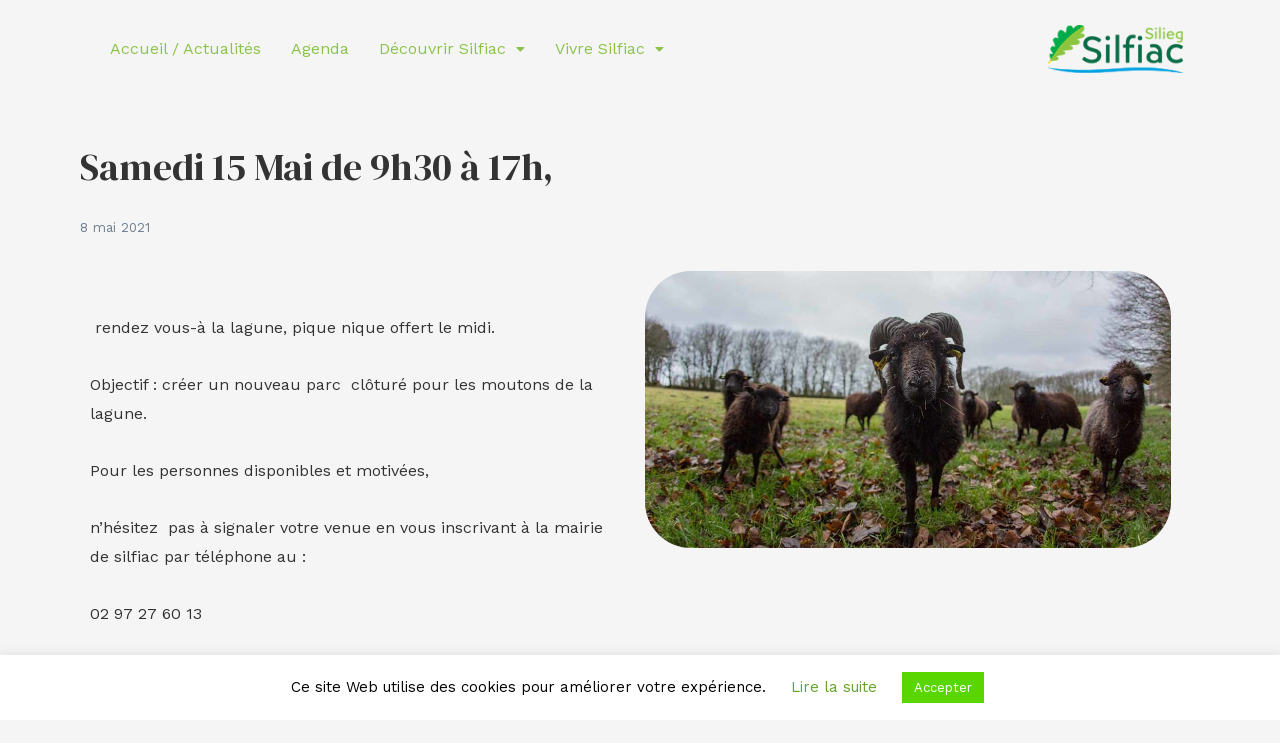

--- FILE ---
content_type: text/css
request_url: https://www.silfiac.fr/wp-content/uploads/elementor/css/post-5713.css?ver=1746853891
body_size: 185
content:
.elementor-5713 .elementor-element.elementor-element-5e1907e4{margin-top:35px;margin-bottom:35px;}.elementor-5713 .elementor-element.elementor-element-db343c3 > .elementor-widget-container{margin:0px 0px 25px 0px;}.elementor-5713 .elementor-element.elementor-element-db343c3 img{border-radius:46px 46px 46px 46px;}.elementor-5713 .elementor-element.elementor-element-282b22b7 > .elementor-widget-container{margin:-40px 0px 0px 0px;padding:0px 0px 50px 0px;}.elementor-5713 .elementor-element.elementor-element-282b22b7 img{width:110px;}@media(max-width:767px){.elementor-5713 .elementor-element.elementor-element-45cfd21f{text-align:center;}.elementor-5713 .elementor-element.elementor-element-db343c3 img{border-radius:46px 46px 46px 46px;}.elementor-5713 .elementor-element.elementor-element-282b22b7 > .elementor-widget-container{margin:-30px 0px 0px 0px;padding:0px 0px 0px 0px;}.elementor-5713 .elementor-element.elementor-element-282b22b7 img{width:80px;max-width:42%;}}@media(min-width:768px){.elementor-5713 .elementor-element.elementor-element-5425c9da{width:49.51%;}.elementor-5713 .elementor-element.elementor-element-41a55342{width:48.811%;}}

--- FILE ---
content_type: text/css
request_url: https://www.silfiac.fr/wp-content/uploads/elementor/css/post-4027.css?ver=1746518682
body_size: 583
content:
.elementor-4027 .elementor-element.elementor-element-e3b55a4 > .elementor-element-populated{margin:0px 0px 0px 0px;--e-column-margin-right:0px;--e-column-margin-left:0px;padding:15px 15px 15px 15px;}.elementor-bc-flex-widget .elementor-4027 .elementor-element.elementor-element-d6beaff.elementor-column .elementor-widget-wrap{align-items:center;}.elementor-4027 .elementor-element.elementor-element-d6beaff.elementor-column.elementor-element[data-element_type="column"] > .elementor-widget-wrap.elementor-element-populated{align-content:center;align-items:center;}.elementor-4027 .elementor-element.elementor-element-a31bb57 .menu-item a.hfe-menu-item{padding-left:15px;padding-right:15px;}.elementor-4027 .elementor-element.elementor-element-a31bb57 .menu-item a.hfe-sub-menu-item{padding-left:calc( 15px + 20px );padding-right:15px;}.elementor-4027 .elementor-element.elementor-element-a31bb57 .hfe-nav-menu__layout-vertical .menu-item ul ul a.hfe-sub-menu-item{padding-left:calc( 15px + 40px );padding-right:15px;}.elementor-4027 .elementor-element.elementor-element-a31bb57 .hfe-nav-menu__layout-vertical .menu-item ul ul ul a.hfe-sub-menu-item{padding-left:calc( 15px + 60px );padding-right:15px;}.elementor-4027 .elementor-element.elementor-element-a31bb57 .hfe-nav-menu__layout-vertical .menu-item ul ul ul ul a.hfe-sub-menu-item{padding-left:calc( 15px + 80px );padding-right:15px;}.elementor-4027 .elementor-element.elementor-element-a31bb57 .menu-item a.hfe-menu-item, .elementor-4027 .elementor-element.elementor-element-a31bb57 .menu-item a.hfe-sub-menu-item{padding-top:15px;padding-bottom:15px;}.elementor-4027 .elementor-element.elementor-element-a31bb57 ul.sub-menu{width:220px;}.elementor-4027 .elementor-element.elementor-element-a31bb57 .sub-menu a.hfe-sub-menu-item,
						 .elementor-4027 .elementor-element.elementor-element-a31bb57 nav.hfe-dropdown li a.hfe-menu-item,
						 .elementor-4027 .elementor-element.elementor-element-a31bb57 nav.hfe-dropdown li a.hfe-sub-menu-item,
						 .elementor-4027 .elementor-element.elementor-element-a31bb57 nav.hfe-dropdown-expandible li a.hfe-menu-item,
						 .elementor-4027 .elementor-element.elementor-element-a31bb57 nav.hfe-dropdown-expandible li a.hfe-sub-menu-item{padding-top:15px;padding-bottom:15px;}.elementor-4027 .elementor-element.elementor-element-a31bb57 .hfe-nav-menu__toggle{margin:0 auto;}.elementor-4027 .elementor-element.elementor-element-a31bb57 .sub-menu,
								.elementor-4027 .elementor-element.elementor-element-a31bb57 nav.hfe-dropdown,
								.elementor-4027 .elementor-element.elementor-element-a31bb57 nav.hfe-dropdown-expandible,
								.elementor-4027 .elementor-element.elementor-element-a31bb57 nav.hfe-dropdown .menu-item a.hfe-menu-item,
								.elementor-4027 .elementor-element.elementor-element-a31bb57 nav.hfe-dropdown .menu-item a.hfe-sub-menu-item{background-color:#fff;}.elementor-4027 .elementor-element.elementor-element-a31bb57 .sub-menu li.menu-item:not(:last-child),
						.elementor-4027 .elementor-element.elementor-element-a31bb57 nav.hfe-dropdown li.menu-item:not(:last-child),
						.elementor-4027 .elementor-element.elementor-element-a31bb57 nav.hfe-dropdown-expandible li.menu-item:not(:last-child){border-bottom-style:solid;border-bottom-color:#D2FFD2;border-bottom-width:1px;}.elementor-4027 .elementor-element.elementor-element-a31bb57 div.hfe-nav-menu-icon{color:#72C75C;}.elementor-4027 .elementor-element.elementor-element-a31bb57 div.hfe-nav-menu-icon svg{fill:#72C75C;}.elementor-4027 .elementor-element.elementor-element-ee57092{text-align:right;}@media(min-width:768px){.elementor-4027 .elementor-element.elementor-element-e3b55a4{width:100%;}.elementor-4027 .elementor-element.elementor-element-d6beaff{width:71.161%;}.elementor-4027 .elementor-element.elementor-element-a8eaffc{width:28.617%;}}@media(max-width:1024px) and (min-width:768px){.elementor-4027 .elementor-element.elementor-element-d6beaff{width:70%;}.elementor-4027 .elementor-element.elementor-element-a8eaffc{width:30%;}}@media(max-width:767px){.elementor-4027 .elementor-element.elementor-element-e3b55a4 > .elementor-element-populated{padding:10px 10px 10px 10px;}.elementor-4027 .elementor-element.elementor-element-d6beaff{width:20%;}.elementor-bc-flex-widget .elementor-4027 .elementor-element.elementor-element-d6beaff.elementor-column .elementor-widget-wrap{align-items:center;}.elementor-4027 .elementor-element.elementor-element-d6beaff.elementor-column.elementor-element[data-element_type="column"] > .elementor-widget-wrap.elementor-element-populated{align-content:center;align-items:center;}.elementor-4027 .elementor-element.elementor-element-a8eaffc{width:80%;}}

--- FILE ---
content_type: text/css
request_url: https://www.silfiac.fr/wp-content/uploads/elementor/css/post-3062.css?ver=1746518682
body_size: 1050
content:
.elementor-3062 .elementor-element.elementor-element-540b9e9 > .elementor-container > .elementor-column > .elementor-widget-wrap{align-content:center;align-items:center;}.elementor-3062 .elementor-element.elementor-element-540b9e9:not(.elementor-motion-effects-element-type-background), .elementor-3062 .elementor-element.elementor-element-540b9e9 > .elementor-motion-effects-container > .elementor-motion-effects-layer{background-color:#001524;}.elementor-3062 .elementor-element.elementor-element-540b9e9{transition:background 0.3s, border 0.3s, border-radius 0.3s, box-shadow 0.3s;margin-top:0px;margin-bottom:0px;padding:50px 0px 50px 0px;}.elementor-3062 .elementor-element.elementor-element-540b9e9 > .elementor-background-overlay{transition:background 0.3s, border-radius 0.3s, opacity 0.3s;}.elementor-3062 .elementor-element.elementor-element-46fa8c6{text-align:center;}.elementor-3062 .elementor-element.elementor-element-46fa8c6 .elementor-heading-title{color:#23A455;}.elementor-3062 .elementor-element.elementor-element-f63c062 .elementor-icon-list-items:not(.elementor-inline-items) .elementor-icon-list-item:not(:last-child){padding-bottom:calc(50px/2);}.elementor-3062 .elementor-element.elementor-element-f63c062 .elementor-icon-list-items:not(.elementor-inline-items) .elementor-icon-list-item:not(:first-child){margin-top:calc(50px/2);}.elementor-3062 .elementor-element.elementor-element-f63c062 .elementor-icon-list-items.elementor-inline-items .elementor-icon-list-item{margin-right:calc(50px/2);margin-left:calc(50px/2);}.elementor-3062 .elementor-element.elementor-element-f63c062 .elementor-icon-list-items.elementor-inline-items{margin-right:calc(-50px/2);margin-left:calc(-50px/2);}body.rtl .elementor-3062 .elementor-element.elementor-element-f63c062 .elementor-icon-list-items.elementor-inline-items .elementor-icon-list-item:after{left:calc(-50px/2);}body:not(.rtl) .elementor-3062 .elementor-element.elementor-element-f63c062 .elementor-icon-list-items.elementor-inline-items .elementor-icon-list-item:after{right:calc(-50px/2);}.elementor-3062 .elementor-element.elementor-element-f63c062 .elementor-icon-list-icon i{color:#c6c6c6;transition:color 0.3s;}.elementor-3062 .elementor-element.elementor-element-f63c062 .elementor-icon-list-icon svg{fill:#c6c6c6;transition:fill 0.3s;}.elementor-3062 .elementor-element.elementor-element-f63c062 .elementor-icon-list-item:hover .elementor-icon-list-icon i{color:#8bc34a;}.elementor-3062 .elementor-element.elementor-element-f63c062 .elementor-icon-list-item:hover .elementor-icon-list-icon svg{fill:#8bc34a;}.elementor-3062 .elementor-element.elementor-element-f63c062{--e-icon-list-icon-size:32px;--icon-vertical-offset:0px;}.elementor-3062 .elementor-element.elementor-element-f63c062 .elementor-icon-list-text{transition:color 0.3s;}.elementor-3062 .elementor-element.elementor-element-214f9ec > .elementor-widget-wrap > .elementor-widget:not(.elementor-widget__width-auto):not(.elementor-widget__width-initial):not(:last-child):not(.elementor-absolute){margin-bottom:10px;}.elementor-3062 .elementor-element.elementor-element-03730ec > .elementor-widget-container{padding:0px 0px 10px 0px;}.elementor-3062 .elementor-element.elementor-element-03730ec{text-align:center;}.elementor-3062 .elementor-element.elementor-element-03730ec img{width:120px;}.elementor-3062 .elementor-element.elementor-element-70c160a > .elementor-widget-container{padding:0px 20px 0px 20px;}.elementor-3062 .elementor-element.elementor-element-70c160a{text-align:center;font-size:14px;color:rgba(255,255,255,0.72);}.elementor-3062 .elementor-element.elementor-element-0c4cd2d{transition:background 0.3s, border 0.3s, border-radius 0.3s, box-shadow 0.3s;margin-top:0px;margin-bottom:0px;}.elementor-3062 .elementor-element.elementor-element-0c4cd2d > .elementor-background-overlay{transition:background 0.3s, border-radius 0.3s, opacity 0.3s;}.elementor-3062 .elementor-element.elementor-element-c743b29 > .elementor-widget-container{margin:0px 0px 0px 0px;padding:0px 0px 0px 0px;}.elementor-3062 .elementor-element.elementor-element-c743b29{text-align:center;}.elementor-3062 .elementor-element.elementor-element-c743b29 .elementor-heading-title{color:#23A455;}.elementor-3062 .elementor-element.elementor-element-0fcb25d > .elementor-widget-container{margin:7px 0px 0px 0px;}.elementor-3062 .elementor-element.elementor-element-0fcb25d .elementor-icon-list-items:not(.elementor-inline-items) .elementor-icon-list-item:not(:last-child){padding-bottom:calc(10px/2);}.elementor-3062 .elementor-element.elementor-element-0fcb25d .elementor-icon-list-items:not(.elementor-inline-items) .elementor-icon-list-item:not(:first-child){margin-top:calc(10px/2);}.elementor-3062 .elementor-element.elementor-element-0fcb25d .elementor-icon-list-items.elementor-inline-items .elementor-icon-list-item{margin-right:calc(10px/2);margin-left:calc(10px/2);}.elementor-3062 .elementor-element.elementor-element-0fcb25d .elementor-icon-list-items.elementor-inline-items{margin-right:calc(-10px/2);margin-left:calc(-10px/2);}body.rtl .elementor-3062 .elementor-element.elementor-element-0fcb25d .elementor-icon-list-items.elementor-inline-items .elementor-icon-list-item:after{left:calc(-10px/2);}body:not(.rtl) .elementor-3062 .elementor-element.elementor-element-0fcb25d .elementor-icon-list-items.elementor-inline-items .elementor-icon-list-item:after{right:calc(-10px/2);}.elementor-3062 .elementor-element.elementor-element-0fcb25d .elementor-icon-list-icon i{transition:color 0.3s;}.elementor-3062 .elementor-element.elementor-element-0fcb25d .elementor-icon-list-icon svg{transition:fill 0.3s;}.elementor-3062 .elementor-element.elementor-element-0fcb25d{--e-icon-list-icon-size:0px;--icon-vertical-offset:0px;}.elementor-3062 .elementor-element.elementor-element-0fcb25d .elementor-icon-list-icon{padding-right:0px;}.elementor-3062 .elementor-element.elementor-element-0fcb25d .elementor-icon-list-text{color:rgba(255,255,255,0.76);transition:color 0.3s;}.elementor-3062 .elementor-element.elementor-element-0fcb25d .elementor-icon-list-item:hover .elementor-icon-list-text{color:#8bc34a;}.elementor-3062 .elementor-element.elementor-element-8641193:not(.elementor-motion-effects-element-type-background), .elementor-3062 .elementor-element.elementor-element-8641193 > .elementor-motion-effects-container > .elementor-motion-effects-layer{background-color:#001524;}.elementor-3062 .elementor-element.elementor-element-8641193{border-style:solid;border-width:1px 0px 0px 0px;border-color:#3d3d3d;transition:background 0.3s, border 0.3s, border-radius 0.3s, box-shadow 0.3s;padding:3px 3px 3px 3px;}.elementor-3062 .elementor-element.elementor-element-8641193 > .elementor-background-overlay{transition:background 0.3s, border-radius 0.3s, opacity 0.3s;}.elementor-3062 .elementor-element.elementor-element-6466e98 .hfe-copyright-wrapper{text-align:right;}.elementor-3062 .elementor-element.elementor-element-6466e98 .hfe-copyright-wrapper a, .elementor-3062 .elementor-element.elementor-element-6466e98 .hfe-copyright-wrapper{color:#7A7A7A;}@media(max-width:1024px) and (min-width:768px){.elementor-3062 .elementor-element.elementor-element-24ad8d0{width:100%;}}@media(max-width:1024px){.elementor-3062 .elementor-element.elementor-element-540b9e9{margin-top:0px;margin-bottom:-95px;padding:40px 30px 50px 30px;}.elementor-3062 .elementor-element.elementor-element-214f9ec > .elementor-element-populated{padding:30px 25px 30px 25px;}.elementor-3062 .elementor-element.elementor-element-03730ec img{width:120px;}.elementor-3062 .elementor-element.elementor-element-15802ec > .elementor-element-populated{padding:0px 0px 0px 0px;}.elementor-3062 .elementor-element.elementor-element-0c4cd2d{margin-top:25px;margin-bottom:0px;}.elementor-3062 .elementor-element.elementor-element-c743b29{text-align:center;}.elementor-3062 .elementor-element.elementor-element-0fcb25d > .elementor-widget-container{margin:0px 0px 0px 0px;}.elementor-3062 .elementor-element.elementor-element-0fcb25d .elementor-icon-list-items:not(.elementor-inline-items) .elementor-icon-list-item:not(:last-child){padding-bottom:calc(0px/2);}.elementor-3062 .elementor-element.elementor-element-0fcb25d .elementor-icon-list-items:not(.elementor-inline-items) .elementor-icon-list-item:not(:first-child){margin-top:calc(0px/2);}.elementor-3062 .elementor-element.elementor-element-0fcb25d .elementor-icon-list-items.elementor-inline-items .elementor-icon-list-item{margin-right:calc(0px/2);margin-left:calc(0px/2);}.elementor-3062 .elementor-element.elementor-element-0fcb25d .elementor-icon-list-items.elementor-inline-items{margin-right:calc(-0px/2);margin-left:calc(-0px/2);}body.rtl .elementor-3062 .elementor-element.elementor-element-0fcb25d .elementor-icon-list-items.elementor-inline-items .elementor-icon-list-item:after{left:calc(-0px/2);}body:not(.rtl) .elementor-3062 .elementor-element.elementor-element-0fcb25d .elementor-icon-list-items.elementor-inline-items .elementor-icon-list-item:after{right:calc(-0px/2);}.elementor-3062 .elementor-element.elementor-element-6466e98 .hfe-copyright-wrapper{text-align:right;}}@media(max-width:767px){.elementor-3062 .elementor-element.elementor-element-540b9e9{margin-top:0px;margin-bottom:0px;padding:40px 20px 65px 20px;}.elementor-3062 .elementor-element.elementor-element-214f9ec > .elementor-element-populated{margin:30px 0px 20px 0px;--e-column-margin-right:0px;--e-column-margin-left:0px;padding:0px 0px 0px 0px;}.elementor-3062 .elementor-element.elementor-element-03730ec img{width:120px;}.elementor-3062 .elementor-element.elementor-element-70c160a > .elementor-widget-container{margin:0px 0px 0px 0px;padding:0px 0px 0px 0px;}.elementor-3062 .elementor-element.elementor-element-70c160a{text-align:center;}.elementor-3062 .elementor-element.elementor-element-15802ec > .elementor-element-populated{padding:0px 0px 0px 0px;}.elementor-3062 .elementor-element.elementor-element-0c4cd2d{margin-top:0px;margin-bottom:0px;}.elementor-3062 .elementor-element.elementor-element-24ad8d0{width:100%;}.elementor-3062 .elementor-element.elementor-element-24ad8d0 > .elementor-element-populated{margin:0px 0px 0px 0px;--e-column-margin-right:0px;--e-column-margin-left:0px;padding:0px 0px 0px 0px;}.elementor-3062 .elementor-element.elementor-element-c743b29 > .elementor-widget-container{margin:0px 0px 0px 0px;}.elementor-3062 .elementor-element.elementor-element-c743b29{text-align:center;}.elementor-3062 .elementor-element.elementor-element-0fcb25d > .elementor-widget-container{margin:0px 0px 0px 0px;}}